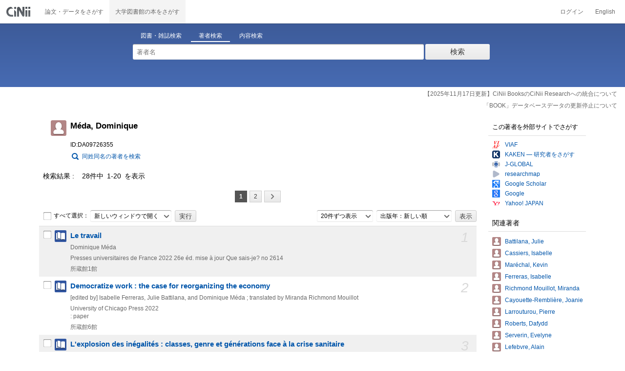

--- FILE ---
content_type: text/html;charset=UTF-8
request_url: https://ci.nii.ac.jp/author/DA09726355
body_size: 11029
content:
<!DOCTYPE html>
<html lang="ja">
<head>
	<meta http-equiv="content-type" content="text/html; charset=utf-8" />
	<meta http-equiv="X-UA-Compatible" content="IE=edge,chrome=1" />
	<meta http-equiv="content-style-type" content="text/css" />
	<meta http-equiv="content-script-type" content="text/javascript" />
	<meta name="viewport" content="width=device-width,user-scalable=no" />
	<meta name="format-detection" content="telephone=no">
	<link rel="stylesheet" type="text/css" href="/books/style/slick.css?V190423">
	<link rel="stylesheet" type="text/css" href="/books/style/slick-theme.css?V190423">
	<link rel="stylesheet" type="text/css" href="/books/style/slick-ext.css?V190423">
	<link rel="shortcut icon" href="/books/images/favicon.ico" type="image/vnd.microsoft.icon" />
	<link href="/books/style/cinii.css?V20251017" rel="stylesheet" type="text/css" />
	<script type="text/javascript" src="/books/js/jquery-3.7.1.min.js"></script>
	<script type="text/javascript" src="/books/js/bootstrap.min.js"></script>
	<script type="text/javascript" src="/books/js/cinii.js?V151027"></script>
	<script type="text/javascript" src="/books/js/html5shiv-printshiv.min.js"></script>
	<script type="text/javascript" src="/books/js/respond.min.js"></script>
	<script type="text/javascript" src="/books/js/common.js?V240716"></script>
	<script type="text/javascript" src="/books/js/changeDisplayMode.js?V190913"></script>
	<script type="text/javascript" src="/books/js/transferParameterCir.js?240724"></script>
	<script async src="https://www.googletagmanager.com/gtag/js?id=G-5YXF8KWH9K"></script>
	<link rel="search" type="application/opensearchdescription+xml" title="CiNii Books" href="/books/opensearch/description.xml" />
	<link rel="search" type="application/opensearchdescription+xml" title="CiNii Books - Exact title match" href="/books/opensearch/exact-title.xml" />
	<link rel="search" type="application/opensearchdescription+xml" title="CiNii Books - Author Search" href="/books/opensearch/author.xml" />
	<!--[if IE 8.0]>
	<link rel="stylesheet" type="text/css" href="/books/style/cinii-ie8.css?V151112">
	<![endif]-->

	<title>CiNii Books 著者 - Méda, Dominique</title>
	<link rel="meta" type="application/rdf+xml" title="RDF" href="/author/DA09726355.rdf" />
	<link rel="meta" type="application/json" title="JSON-LD 1.0" href="/author/DA09726355.json" />
    <style>
		.itemheading .outlineInHeading .lowlv-section dt {
		  width: 6em;
		}
		.itemheading .outlineInHeading .lowlv-section dd {
		  margin-left: 6em;
		}
    </style>
</head>
<body class="books detail with_sidenavi">

<nav class="navbar navbar-header">
	<div class="navbar-topcontent">
		<a href="/books/" id="system_ci_jp" class="navbar-brand headerlogo">CiNii 国立情報学研究所 学術情報ナビゲータ[サイニィ]</a>

		<!--トグルボタンの設置-->
		<button type="button" class="navbar-toggle button-menu collapsed" data-toggle="collapse" data-target="#nav-content">
			メニュー
		</button>
		
		<button type="button" class="navbar-toggle button-search collapsed" data-toggle="collapse" data-target="#searchbox">
			検索
		</button>
	</div><!-- end of div.navbar-topcontent -->

	<div id="nav-content" class="collapse navbar-collapse headermenu">
		<ul class="nav navbar-nav menu-service-list">
			<li><a href="https://cir.nii.ac.jp/" onclick="return transferParameterCir(this, 'https://cir.nii.ac.jp', true, 'cir');" class="menu-service-item"><div>論文・データをさがす</div></a></li>
			<li class="active"><a href="/books/"  class="menu-service-item"><div>大学図書館の本をさがす</div></a></li>
		</ul>

		<ul class="nav navbar-nav menu-utility-list">

					<li><a href="https://auth.cir.nii.ac.jp/user/auth/login?contentsServer=BOOKS" class="menu-utility-item">ログイン</a></li>

			<li><a href="/author/DA09726355?l=en" class="menu-utility-item">English</a></li>

		</ul>
	</div><!-- end of div#nav-content -->
</nav><!-- end of nav.navbar-header -->
	
	<div class="container body-wrap">

<div id="searchbox" class="searchbox">

	<div class="book_search searchFormContainer">
		
		<div id ="searchformcontents" class="searchformcontents container-fluid">
			<div class="searchboxheader row">
				
				<div class="col-xs-12 col-sm-10 col-sm-offset-2">
					<div class="tab_index">
						<ul class="tab_index_list">
							<li class="tab_index_item tab_index_item-active">
								<a id="tab-book_search" class="tab-index-content" href="javascript:void(0);" >図書・雑誌検索</a>
							</li>
							<li class=" tab_index_item">
								<a id="tab-author_search" class="tab-index-content" href="javascript:void(0);">著者検索</a>
							</li>
							<li class=" tab_index_item">
								<a id="tab-content_search" class="tab-index-content" href="javascript:void(0);">内容検索</a>
							</li>
						</ul>
					</div>
				</div>
			</div>
			
			<form id="searchbooksform" name="searchbooksform" action="/books/search" method="get" onsubmit="return searchBooks(this, false);">
				<input type="hidden" name="advanced" id="hidden_advanced" value="false" />
				<input type="hidden" name="count" id="hidden_count" value="20" />
				<input type="hidden" name="sortorder" id="hidden_sortorder" value="3" />			
				<div class="row form-tabcontent form-books">

					<div class="col-xs-12 col-sm-10 col-sm-offset-2">
						<div class="row row-textform">
							<div class="col-xs-9 col-sm-9 col-form">
								<input type="text" name="q" id="freetextbox" class="main_srchterm searchforminput" value="" onkeypress="return submitByEnter(this);" placeholder="フリーワード" />
							</div>
							<div class="col-xs-3 col-sm-3">
								<button class="btn searchbtn" id="book_srchbtn_nrml" alt="検索" value="" onclick="return searchBooks(this.form, false);" type="submit">検索</button>
							</div>
							
						</div>
					</div>
					
					<div class="col-xs-12 col-sm-10 col-sm-offset-2">
						<div class="row filter_radiobtnbox">
							<div class="col-xs-12 col-sm-9 filter_segmentControl">
								<div class="row">
									<div class="col-xs-12 col-sm-2 filter_radiobtnbox-segmentarea1">
										<label for="filter_all_advanced" class="segment1 checked"><input type="radio" name="type" value="0" id="filter_all_advanced" checked="checked" />すべての資料</label>
									</div>
									<div class="col-xs-12 col-sm-3 filter_radiobtnbox-segmentarea2">
										<label for="filter_fulltext_advanced" class="segment2"><input type="radio" name="type" value="1" id="filter_fulltext_advanced"  />図書</label>
									</div>
									<div class="col-xs-12 col-sm-7 filter_radiobtnbox-segmentarea3">
										<label for="filter_includeLinks_advanced" class="segment3"><input type="radio" name="type" value="2" id="filter_includeLinks_advanced" />雑誌</label>
									</div>
								</div>
							</div>
							<div class="col-xs-12 col-sm-3 advsearchbtn-area">
								<a id="btn-toggle-advsearch-top" class="btn-toggle-advsearch collapsed" data-toggle="collapse" data-target="#advanced_search"><span class="btn-toggle-advsearch-label">詳細検索</span></a>
							</div>
						</div>
					</div>
					
					<div id="advanced_search" class="col-xs-12 col-sm-12 advanced_search">
						<div class="row">
							<div class="col-xs-12 col-sm-12">
								<div class="row row-textform">
									<div class="col-xs-12 col-sm-2 searchformlabel"><label for="sopt1">タイトル</label></div>
									<div class="col-xs-12 col-sm-5 col-form"><input type="text" id="sopt1" name="title" class="searchforminput" onkeypress="return submitByEnter(this);" value="" /></div>
									<div class="col-xs-12 col-sm-5 col-form advinput_chk">
										<label for="exact_title"><input type="checkbox" class="cb" id="exact_title" name="title_exact" value="true" >タイトル完全一致</label>
										<label for="include_utl"><input type="checkbox" class="cb" id="include_utl" name="include_utl" value="true" >統一タイトルを含む</label>
									</div>
								</div>
							</div>
							<div class="col-xs-12 col-sm-12">
								<div class="row row-textform">
									<div class="col-xs-12 col-sm-2 searchformlabel"><label for="sopt2">著者名</label></div>
									<div class="col-xs-12 col-sm-5 col-form"><input type="text" id="sopt2" name="author" class="searchforminput" onkeypress="return submitByEnter(this);" value="" /></div>
									<div class="col-xs-12 col-sm-5 col-form advinput_chk">
										<label for="include_alias" class="customCB"><input type="checkbox" class="cb" id="include_alias" name="include_alias" value="true" >別名を含む</label>
									</div>
								</div>
							</div>
							<div class="col-xs-12 col-sm-4">
								<div class="row row-textform">
									<div class="col-xs-12 col-sm-6 searchformlabel"><label for="sopt3">著者ID</label></div>
									<div class="col-xs-12 col-sm-6 col-form"><input type="text" id="sopt3" name="authorid" class="searchforminput" onkeypress="return submitByEnter(this);" value="" /></div>
								</div>
							</div>
							<div class="col-xs-12 col-sm-4">
								<div class="row row-textform">
									<div class="col-xs-12 col-sm-5 searchformlabel"><label for="sopt4">統一タイトルID</label></div>
									<div class="col-xs-12 col-sm-7 col-form"><input type="text" id="sopt4" name="utid" class="searchforminput" onkeypress="return submitByEnter(this);" value="" /></div>
								</div>
							</div>
							<div class="col-xs-12 col-sm-4">
								<div class="row row-textform">
									<div class="col-xs-12 col-sm-5 searchformlabel"><label for="sopt5">出版者</label></div>
									<div class="col-xs-12 col-sm-7 col-form"><input type="text" id="sopt5" name="publisher" class="searchforminput" onkeypress="return submitByEnter(this);" value="" /></div>
								</div>
							</div>
							<div class="col-xs-12 col-sm-4">
								<div class="row row-textform">
									<div class="col-xs-12 col-sm-6 searchformlabel"><label for="sopt6">ISBN</label></div>
									<div class="col-xs-12 col-sm-6 col-form"><input type="text" id="sopt6" name="isbn" class="searchforminput" onkeypress="return submitByEnter(this);" value="" /></div>
								</div>
							</div>
							<div class="col-xs-12 col-sm-4">
								<div class="row row-textform">
									<div class="col-xs-12 col-sm-5 searchformlabel"><label for="sopt7">ISSN</label></div>
									<div class="col-xs-12 col-sm-7 col-form"><input type="text" id="sopt7" name="issn" class="searchforminput" onkeypress="return submitByEnter(this);" value="" /></div>
								</div>
							</div>
							<div class="col-xs-12 col-sm-4">
								<div class="row row-textform">
									<div class="col-xs-12 col-sm-5 searchformlabel"><label for="sopt8">NCID</label></div>
									<div class="col-xs-12 col-sm-7 col-form"><input type="text" id="sopt8" name="ncid" class="searchforminput" onkeypress="return submitByEnter(this);" value="" /></div>
								</div>
							</div>
							<div class="col-xs-12 col-sm-4">
								<div class="row row-textform">
									<div class="col-xs-12 col-sm-6 searchformlabel"><label for="sopt9">件名</label></div>
									<div class="col-xs-12 col-sm-6 col-form"><input type="text" id="sopt9" name="subject" class="searchforminput" onkeypress="return submitByEnter(this);" value="" /></div>
								</div>
							</div>
							<div class="col-xs-12 col-sm-4">
								<div class="row row-textform">
									<div class="col-xs-12 col-sm-5 searchformlabel"><label for="sopt10">分類</label></div>
									<div class="col-xs-12 col-sm-7 col-form"><input type="text" id="sopt10" name="clas" class="searchforminput" onkeypress="return submitByEnter(this);" value="" /></div>
								</div>
							</div>
							<div class="col-xs-12 col-sm-4">
								<div class="row row-textform">
									<div class="col-xs-12 col-sm-5 searchformlabel"><label for="sopt11">注記</label></div>
									<div class="col-xs-12 col-sm-7 col-form"><input type="text" id="sopt11" name="note" class="searchforminput" onkeypress="return submitByEnter(this);" value="" /></div>
								</div>
							</div>
							<div class="col-xs-12 col-sm-4">
								<div class="row row-textform">
									<div class="col-xs-12 col-sm-6 searchformlabel"><label for="slct-typecode-gmd">資料種別</label></div>
									<div class="col-xs-12 col-sm-6 col-form">
										<select name="gmd" class="slct-typecode searchforminput" id="slct-typecode-gmd">
											<option value="">すべての資料種別</option>
											<option value="_">図書・雑誌</option>
											<option value="a">地図資料</option>
											<option value="b">文字資料（点字）</option>
											<option value="c">楽譜（印刷）</option>
											<option value="d">文字資料（書写資料）</option>
											<option value="e">地図（書写資料）</option>
											<option value="f">楽譜（書写資料）</option>
											<option value="g">静止画像（投影）</option>
											<option value="h">マイクロ形態</option>
											<option value="k">静止画像（非投影）</option>
											<option value="m">映画</option>
											<option value="s">録音資料（音楽）</option>
											<option value="t">録音資料（非音楽）</option>
											<option value="v">ビデオレコード</option>
											<option value="w">機械可読データファイル</option>
											<option value="x">3次元工芸品,自然の事物</option>
											<option value="y">キット</option>
										</select>
									</div>
								</div>
							</div>
							<div class="col-xs-12 col-sm-4">
								<div class="row row-textform">
									<div class="col-xs-12 col-sm-5 searchformlabel"><label for="sopt13">言語種別</label></div>
									<div class="col-xs-12 col-sm-7 col-form">
										<div class="langControls">
										<span class="langselect">
											<select name="lang1" class="slct-langcode searchforminput">
												<option value="">すべての言語</option>
												<option value="jpn">日本語</option>
												<option value="eng">英語</option>
												<option value="ger">ドイツ語</option>
												<option value="fre">フランス語</option>
												<option value="chi">中国語</option>
												<option value="rus">ロシア語</option>
												<option value="spa">スペイン語</option>
												<option value="ita">イタリア語</option>
												<option value="kor">韓国・朝鮮語</option>
												<option value="ara">アラビア語</option>
											</select>
										</span>
										<span class="langcode"><input type="text" id="sopt13" name="lang" class="searchforminput" onkeypress="return submitByEnter(this);" value="" placeholder="コード" /></span>	
										</div>
									</div>
								</div>
							</div>
							<div class="col-xs-12 col-sm-4">
								<div class="row row-textform">
									<div class="col-xs-12 col-sm-5 searchformlabel"><label for="sopt14">出版年</label></div>
									<div class="col-xs-12 col-sm-7 ">
										<input type="text" id="sopt14" name="year_from" class="degreeconferment_year" onkeypress="return submitByEnter(this);" maxlength="4" value="" />
										<span class="unit">年から</span>
										<input type="text" id="sopt14-2" name="year_to" class="degreeconferment_year" maxlength="4" onkeypress="return submitByEnter(this);" value="" />
										<span class="unit">年まで</span>
									</div>
								</div>
							</div>
							<div class="col-xs-12 col-sm-4">
								<div class="row row-textform">
									<div class="col-xs-12 col-sm-6 searchformlabel"><label for="sopt15">図書館ID</label></div>
									<div class="col-xs-12 col-sm-6 col-form"><input type="text" id="sopt15" name="fano" class="searchforminput" onkeypress="return submitByEnter(this);" value="" /></div>
								</div>
							</div>
							<div class="col-xs-12 col-sm-4">
								<div class="row row-textform">
									<div class="col-xs-12 col-sm-5 searchformlabel"><label for="sopt16">機関ID</label></div>
									<div class="col-xs-12 col-sm-7 "><input type="text" id="sopt16" name="kid" class="searchforminput" onkeypress="return submitByEnter(this);" value="" /></div>
								</div>
							</div>
							<div class="col-xs-12 col-sm-4">
								<div class="row row-textform">
									<div class="col-xs-12 col-sm-5 searchformlabel"><label for="sopt17">地域</label></div>
									<div class="col-xs-12 col-sm-7 col-form">
										<select name="area" class="slct-kencode searchforminput" id="sopt17">
											<option value="">すべての地域</option>
											<option value="01" class="ken">北海道</option>
											<option value="02 03 04 05 06 07 " class="region">東北地方</option>
											<option value="02" class="ken">青森</option>
											<option value="03" class="ken">岩手</option>
											<option value="04" class="ken">宮城</option>
											<option value="05" class="ken">秋田</option>
											<option value="06" class="ken">山形</option>
											<option value="07" class="ken">福島</option>
											<option value="08 09 10 11 12 13 14 " class="region">関東地方</option>
											<option value="08" class="ken">茨城</option>
											<option value="09" class="ken">栃木</option>
											<option value="10" class="ken">群馬</option>
											<option value="11" class="ken">埼玉</option>
											<option value="12" class="ken">千葉</option>
											<option value="13" class="ken">東京</option>
											<option value="14" class="ken">神奈川</option>
											<option value="15 16 17 18 19 20 " class="region">北陸・甲信越地方</option>
											<option value="15" class="ken">新潟</option>
											<option value="16" class="ken">富山</option>
											<option value="17" class="ken">石川</option>
											<option value="18" class="ken">福井</option>
											<option value="19" class="ken">山梨</option>
											<option value="20" class="ken">長野</option>
											<option value="21 22 23 24 " class="region">東海地方</option>
											<option value="21" class="ken">岐阜</option>
											<option value="22" class="ken">静岡</option>
											<option value="23" class="ken">愛知</option>
											<option value="24" class="ken">三重</option>
											<option value="25 26 27 28 29 30 " class="region">関西地方</option>
											<option value="25" class="ken">滋賀</option>
											<option value="26" class="ken">京都</option>
											<option value="27" class="ken">大阪</option>
											<option value="28" class="ken">兵庫</option>
											<option value="29" class="ken">奈良</option>
											<option value="30" class="ken">和歌山</option>
											<option value="31 32 33 34 35 36 37 38 39 " class="region">中国・四国地方</option>
											<option value="31" class="ken">鳥取</option>
											<option value="32" class="ken">島根</option>
											<option value="33" class="ken">岡山</option>
											<option value="34" class="ken">広島</option>
											<option value="35" class="ken">山口</option>
											<option value="36" class="ken">徳島</option>
											<option value="37" class="ken">香川</option>
											<option value="38" class="ken">愛媛</option>
											<option value="39" class="ken">高知</option>
											<option value="40 41 42 43 44 45 46 47 " class="region">九州・沖縄地方</option>
											<option value="40" class="ken">福岡</option>
											<option value="41" class="ken">佐賀</option>
											<option value="42" class="ken">長崎</option>
											<option value="43" class="ken">熊本</option>
											<option value="44" class="ken">大分</option>
											<option value="45" class="ken">宮崎</option>
											<option value="46" class="ken">鹿児島</option>
											<option value="47" class="ken">沖縄</option>
											<option value="151 152 153 " class="region">アジア地域</option>
											<option value="151" class="ken">韓国</option>
											<option value="152" class="ken">中国</option>
											<option value="153" class="ken">タイ</option>
											<option value="254 255 256 257 258 259 260 261 " class="region">ヨーロッパ地域</option>
											<option value="254" class="ken">イギリス</option>
											<option value="255" class="ken">ドイツ</option>
											<option value="256" class="ken">スイス</option>
											<option value="257" class="ken">フランス</option>
											<option value="258" class="ken">ベルギー</option>
											<option value="259" class="ken">オランダ</option>
											<option value="260" class="ken">スウェーデン</option>
											<option value="261" class="ken">ノルウェー</option>
											<option value="362 " class="region">北米地域</option>
											<option value="362" class="ken">アメリカ</option>
											<option value="__" class="region">その他海外</option>
										</select>
									</div>
								</div>
							</div>
							
							<div class="col-xs-12 col-sm-12">
								<div class="row row-textform">
									<div class="col-xs-12 col-sm-2 searchformlabel"></div>
									<div class="col-xs-12 col-sm-10 col-form advinput_chk chk-keep-condition">
										<label for="chk_keep_condition"><input name="keep_condition" class="cb" id="chk_keep_condition" type="checkbox" value="true"  />図書館ID・機関ID・地域を記憶する</label>
										<input name="update_keep" type="hidden" value="true">
										<script type="text/javascript">
											//<![CDATA[
												document.write("<label for=\"script_r2k_advanced\"><input type=\"checkbox\" class=\"cb\" id=\"script_r2k_advanced\"/>ローマ字をカナに変換 </label>");
											//]]>
										</script>
									</div>
								</div>
							</div>
						
							<div class="col-xs-12 visible-xs-block text-center">
								<button class="btn searchbtn" onclick="return searchBooks(this.form, false);" type="submit">検索</button>
							</div>
	
							<div id="btn-toggle-advsearch-bottom" class="col-xs-12 visible-xs-block advsearchbtn-area">
								<a class="btn-toggle-advsearch collapsed" data-toggle="collapse" data-target="#advanced_search"><span class="btn-toggle-advsearch-label">閉じる</span></a>
							</div>
						</div>
					</div>
				</div>
			</form>			<form id="searchnamesform" name="searchnamesform" action="/books/author" method="get" onsubmit="return searchNames(this, false);">
				<input type="hidden" name="count" value="20" />
				<input type="hidden" name="sortorder" value="2" />
				<div class="row form-tabcontent form-author">
					<div class="col-xs-12 col-sm-10 col-sm-offset-2">
						<div class="row row-textform">
							<div class="col-xs-9 col-sm-9 col-form">
								<input type="text" name="name" id="authname_textbox" class="main_srchterm searchforminput" onkeypress="return submitByEnter(this);" value="" placeholder="著者名" />
							</div>
							<div class="col-xs-3 col-sm-3">
								<button class="btn searchbtn" onclick="return searchNames(this.form, false);" type="submit">検索</button>
							</div>
						</div>
					</div>
				</div>
			</form>
			<form id="searchcontentsform" name="searchcontentsform" action="/books/contents" method="get" onsubmit="return searchContents(this, false);">
				<input type="hidden" name="count" value="20" >
				<input type="hidden" name="sortorder" value="3" >
				<div class="row form-tabcontent form-content">
					<div class="col-xs-12 col-sm-10 col-sm-offset-2">
						<div class="row row-textform">
							<div class="col-xs-9 col-sm-9 col-form">
								<input type="text" name="contents" id="contents_textbox" class="main_srchterm searchforminput" onkeypress="return submitByEnter(this);" value="" placeholder="フリーワード" />
							</div>
							<div class="col-xs-3 col-sm-3">
								<button class="btn searchbtn" onclick="return searchContents(this.form, false);" type="submit">検索</button>
							</div>
						</div>
					</div>
				</div>
			</form>
		</div>		
	</div>
</div>
<script type="text/javascript" src="/books/js/searchbox_disclosure.js?V240716"></script>
<script type="text/javascript" src="/books/js/utils.js?V190913"></script>
<script type="text/javascript">
	window.initSearchBox('author', false);
</script>
		<div class="servicestop_information"><div id="servicestop_information">
<ul><li><a href="https://support.nii.ac.jp/ja/cir/cib_integration">【2025年11月17日更新】CiNii BooksのCiNii Researchへの統合について</a></li>
<li><a href="https://support.nii.ac.jp/ja/news/cinii/20251208-0
">「BOOK」データベースデータの更新停止について</a></li>
</ul>
</div>

</div>
		
		<div class="container-hasSubnav">
			<div class="maincontents">
				<div class="itemdatatext">
				
					<div class="itemheading authordata">
						<h1 class="author_class entry-title">
							<span>Méda, Dominique</span>
							
							
						</h1>
						<div class="outlineInHeading">
							<p class="idinheading id">ID:DA09726355</p>
							<p id="search_samename"><a href="/books/author?name=M%C3%A9da+Dominique&count=20&sortorder=2">同姓同名の著者を検索</a></p>
						</div>
					</div><!-- end of div.itemheading -->
					
					<div class="resultlist">

						<div class="listheading">
							<h1 class="heading">
								<span class="hitNumLabel">検索結果</span>28件中&ensp;1-20&ensp;を表示
							</h1>



	<div class="paging paging-top">
		<ul class="paginglist">



			<li class="pagingitem hidden-xs"><span class="btn pagingbtn currentpage">1</span></li>
			<li class="pagingitem hidden-xs"><a href="/author/DA09726355?p=2" class="btn pagingbtn">2</a></li>



			<li class="pagingitem visible-xs-inline"><span class="pagingIndicator">1&ensp;/&ensp;2</span></li>

			<li class="pagingitem"><a href="/author/DA09726355?p=2" class="paging_next btn pagingbtn" rel="next" title="次へ"><span class="iconlabel"></span></a></li>
			<li class="pagingitem visible-xs-inline"><a href="/author/DA09726355?p=2" class="paging_end btn pagingbtn" title="最後へ"><span class="iconlabel"></span></a></li>
		
		</ul>
	</div>
	<!--end of div.paging-->
							
							<div class="actionsortbox">
								<div class="actionforlist hidden-xs">
									<form name="actionform" method="get" onsubmit="doAction(this,1,20,'ADetail-');return false;" class="form-inline">
										<label for="selectall">
											<input class="cb" type="checkbox" id="selectall" onclick="checkAllWith(this,1,20);" />すべて選択：
										</label>
										<div class="form-group form-group-inline">
											<select name="actionmenu" onchange="" class="form-control">
												<option value="openBooksUrl">新しいウィンドウで開く</option>
												<option value="exportRefWorks">RefWorksに書き出し</option>
												<option value="exportEndNote">EndNoteに書き出し</option>
												<option value="viewBibIX">Refer/BibIXで表示</option>
												<option value="viewRis">RISで表示</option>
												<option value="viewBibTex">BibTeXで表示</option>
												<option value="viewTsv">TSVで表示</option>
											</select>
										</div>
										<input type="submit" value="実行" class="commonBtn" />
									</form>
								</div>
								
	<div class="sortlist">
		<form name="listoption" action="/author/DA09726355" method="get" class="form-inline">

			<div class="form-group form-group-inline">
				<select name="count" id="numitem" class="form-control">
					<option value="20" selected="selected">20件ずつ表示</option>
					<option value="50">50件ずつ表示</option>
					<option value="100">100件ずつ表示</option>
					<option value="200">200件ずつ表示</option>
				</select>
			</div>
			<div class="form-group form-group-inline">
				<select name="sortorder" id="sort" class="sortdropdown form-control">
					<option value="3" selected="selected">出版年：新しい順</option>
					<option value="2">出版年：古い順</option>
					<option value="5">所蔵館：多い順</option>
					<option value="4">所蔵館：少ない順</option>
					<option value="6">タイトル：五十音順</option>
					<option value="7">タイトル：五十音逆順</option>
					<option value="1">関連度</option>
				</select>
			</div>
			<input type="submit" class="commonBtn" value="表示" />
		</form>
	</div><!--end of div.sortlist-->							</div><!--end of div.actionsortbox -->
						</div><!-- end of div.listheading -->


						<form name="itemlistboxform" action="/books/search/export" method="post">
							<input type="hidden" name="format">
							<input type="hidden" name="sortorder" value="3">
							<div class="listContainer">
								<ul>
									<li class="oddline">
										<div class="listitem xfolkentry">
											<div class="list_number hidden-xs">1</div>
											<p class="listcheck hidden-xs">
												<input type="checkbox" name="ncid" id="item_check1"  class="cb BC18910320" value="BC18910320" />
											</p>
											<dl class="book_class">

												<dt class="item_mainTitle item_title">
													<a href="/ncid/BC18910320" class="taggedlink">Le travail</a>
												</dt>
												<dd>
													<p class="item_subData item_authordata">Dominique Méda</p>
													<p class="item_data item_publishdata">
														<span class="pblc">Presses universitaires de France</span>
														<span class="pblcdt">2022</span>
														<span class="ed">26e éd. mise à jour</span>
														<span class="ptblt-nmetc">Que sais-je?
no 2614</span>
													</p>
													<p class="item_data item_bibotherdata">
														
													</p>
													<p class="item_data item_librarynum">所蔵館1館</p>
												</dd>
											</dl>
										</div>
									</li>
									<li class="evenline">
										<div class="listitem xfolkentry">
											<div class="list_number hidden-xs">2</div>
											<p class="listcheck hidden-xs">
												<input type="checkbox" name="ncid" id="item_check2"  class="cb BC11967567" value="BC11967567" />
											</p>
											<dl class="book_class">

												<dt class="item_mainTitle item_title">
													<a href="/ncid/BC11967567" class="taggedlink">Democratize work : the case for reorganizing the economy</a>
												</dt>
												<dd>
													<p class="item_subData item_authordata">[edited by] Isabelle Ferreras, Julie Battilana, and Dominique Méda ; translated by Miranda Richmond Mouillot</p>
													<p class="item_data item_publishdata">
														<span class="pblc">University of Chicago Press</span>
														<span class="pblcdt">2022</span>
														
														
													</p>
													<p class="item_data item_bibotherdata">
														<span class="vlsr">: paper</span>
													</p>
													<p class="item_data item_librarynum">所蔵館6館</p>
												</dd>
											</dl>
										</div>
									</li>
									<li class="oddline">
										<div class="listitem xfolkentry">
											<div class="list_number hidden-xs">3</div>
											<p class="listcheck hidden-xs">
												<input type="checkbox" name="ncid" id="item_check3"  class="cb BC10864310" value="BC10864310" />
											</p>
											<dl class="book_class">

												<dt class="item_mainTitle item_title">
													<a href="/ncid/BC10864310" class="taggedlink">L&#39;explosion des inégalités : classes, genre et générations face à la crise sanitaire</a>
												</dt>
												<dd>
													<p class="item_subData item_authordata">sous la direction de Anne Lambert et Joanie Cayouette-Remblière ; préface de Dominique Méda</p>
													<p class="item_data item_publishdata">
														<span class="pblc">Éditions de l&#39;Aube</span>
														<span class="pblcdt">c2021</span>
														
														<span class="ptblt-nmetc">La collection Monde en cours
</span>
													</p>
													<p class="item_data item_bibotherdata">
														
													</p>
													<p class="item_data item_librarynum">所蔵館2館</p>
												</dd>
											</dl>
										</div>
									</li>
									<li class="evenline">
										<div class="listitem xfolkentry">
											<div class="list_number hidden-xs">4</div>
											<p class="listcheck hidden-xs">
												<input type="checkbox" name="ncid" id="item_check4"  class="cb BC16525817" value="BC16525817" />
											</p>
											<dl class="book_class">

												<dt class="item_mainTitle item_title">
													<a href="/ncid/BC16525817" class="taggedlink">Le manifeste travail : démocratiser. démarchandiser. dépolluer</a>
												</dt>
												<dd>
													<p class="item_subData item_authordata">Isabelle Ferreras, Julie Battilana et Dominique Méda</p>
													<p class="item_data item_publishdata">
														<span class="pblc">Éditions du Seuil</span>
														<span class="pblcdt">c2020</span>
														
														
													</p>
													<p class="item_data item_bibotherdata">
														
													</p>
													<p class="item_data item_librarynum">所蔵館1館</p>
												</dd>
											</dl>
										</div>
									</li>
									<li class="oddline">
										<div class="listitem xfolkentry">
											<div class="list_number hidden-xs">5</div>
											<p class="listcheck hidden-xs">
												<input type="checkbox" name="ncid" id="item_check5"  class="cb BB26796234" value="BB26796234" />
											</p>
											<dl class="book_class">

												<dt class="item_mainTitle item_title">
													<a href="/ncid/BB26796234" class="taggedlink">주4일 근무시대 : 노동시간 단축, 더 이상 불가능한 상상이 아니다 : 왜 노동시간 단축이 저성장의 해법인가?</a>
												</dt>
												<dd>
													<p class="item_subData item_authordata">피에르 라루튀르, 도미니크 메다 지음 ; 이두영 옮김</p>
													<p class="item_data item_publishdata">
														<span class="pblc">율리시즈</span>
														<span class="pblcdt">2018.3</span>
														
														
													</p>
													<p class="item_data item_bibotherdata">
														
													</p>
													<p class="item_data item_librarynum">所蔵館1館</p>
												</dd>
											</dl>
										</div>
									</li>
									<li class="evenline">
										<div class="listitem xfolkentry">
											<div class="list_number hidden-xs">6</div>
											<p class="listcheck hidden-xs">
												<input type="checkbox" name="ncid" id="item_check6"  class="cb BB25466380" value="BB25466380" />
											</p>
											<dl class="book_class">

												<dt class="item_mainTitle item_title">
													<a href="/ncid/BB25466380" class="taggedlink">Post-growth economics and society : exploring the paths of a social and ecological transition</a>
												</dt>
												<dd>
													<p class="item_subData item_authordata">edited by Isabelle Cassiers, Kevin Maréchal and Dominique Méda</p>
													<p class="item_data item_publishdata">
														<span class="pblc">Routledge</span>
														<span class="pblcdt">2018</span>
														
														<span class="ptblt-nmetc">Routledge studies in ecological economics
48</span>
													</p>
													<p class="item_data item_bibotherdata">
														<span class="vlsr">: hbk</span>
													</p>
													<p class="item_data item_librarynum">所蔵館3館</p>
												</dd>
											</dl>
										</div>
									</li>
									<li class="oddline">
										<div class="listitem xfolkentry">
											<div class="list_number hidden-xs">7</div>
											<p class="listcheck hidden-xs">
												<input type="checkbox" name="ncid" id="item_check7"  class="cb BB2721390X" value="BB2721390X" />
											</p>
											<dl class="book_class">

												<dt class="item_mainTitle item_title">
													<a href="/ncid/BB2721390X" class="taggedlink">Le travail</a>
												</dt>
												<dd>
													<p class="item_subData item_authordata">Dominique Méda</p>
													<p class="item_data item_publishdata">
														<span class="pblc">Presses universitaires de France</span>
														<span class="pblcdt">2017</span>
														<span class="ed">5e éd. mise à jour</span>
														<span class="ptblt-nmetc">Que sais-je?
no 2614</span>
													</p>
													<p class="item_data item_bibotherdata">
														
													</p>
													<p class="item_data item_librarynum">所蔵館1館</p>
												</dd>
											</dl>
										</div>
									</li>
									<li class="evenline">
										<div class="listitem xfolkentry">
											<div class="list_number hidden-xs">8</div>
											<p class="listcheck hidden-xs">
												<input type="checkbox" name="ncid" id="item_check8"  class="cb BB25200044" value="BB25200044" />
											</p>
											<dl class="book_class">

												<dt class="item_mainTitle item_title">
													<a href="/ncid/BB25200044" class="taggedlink">Vers une société post-croissance : intégrer les défis écologiques, économiques et sociaux</a>
												</dt>
												<dd>
													<p class="item_subData item_authordata">sous la direction de Isabelle Cassiers, Kevin Maréchal et Dominique Méda</p>
													<p class="item_data item_publishdata">
														<span class="pblc">Éds. de l&#39;Aube</span>
														<span class="pblcdt">c2017</span>
														
														<span class="ptblt-nmetc">Bibliothèque des savoirs
</span>
													</p>
													<p class="item_data item_bibotherdata">
														
													</p>
													<p class="item_data item_librarynum">所蔵館1館</p>
												</dd>
											</dl>
										</div>
									</li>
									<li class="oddline">
										<div class="listitem xfolkentry">
											<div class="list_number hidden-xs">9</div>
											<p class="listcheck hidden-xs">
												<input type="checkbox" name="ncid" id="item_check9"  class="cb BB24345686" value="BB24345686" />
											</p>
											<dl class="book_class">

												<dt class="item_mainTitle item_title">
													<a href="/ncid/BB24345686" class="taggedlink">Reinventing work in Europe : value, generations and labour</a>
												</dt>
												<dd>
													<p class="item_subData item_authordata">Dominique Méda, Patricia Vendramin</p>
													<p class="item_data item_publishdata">
														<span class="pblc">Palgrave Macmillan</span>
														<span class="pblcdt">c2017</span>
														
														<span class="ptblt-nmetc">Dynamics of virtual work
</span>
													</p>
													<p class="item_data item_bibotherdata">
														
													</p>
													<p class="item_data item_librarynum">所蔵館2館</p>
												</dd>
											</dl>
										</div>
									</li>
									<li class="evenline">
										<div class="listitem xfolkentry">
											<div class="list_number hidden-xs">10</div>
											<p class="listcheck hidden-xs">
												<input type="checkbox" name="ncid" id="item_check10"  class="cb BB24747930" value="BB24747930" />
											</p>
											<dl class="book_class">

												<dt class="item_mainTitle item_title">
													<a href="/ncid/BB24747930" class="taggedlink">La mystique de la croissance : comment s&#39;en libérer</a>
												</dt>
												<dd>
													<p class="item_subData item_authordata">Dominique Méda</p>
													<p class="item_data item_publishdata">
														<span class="pblc">Flammarion</span>
														<span class="pblcdt">c2014</span>
														
														<span class="ptblt-nmetc">Champs
. Actuel</span>
													</p>
													<p class="item_data item_bibotherdata">
														
													</p>
													<p class="item_data item_librarynum">所蔵館2館</p>
												</dd>
											</dl>
										</div>
									</li>
									<li class="oddline">
										<div class="listitem xfolkentry">
											<div class="list_number hidden-xs">11</div>
											<p class="listcheck hidden-xs">
												<input type="checkbox" name="ncid" id="item_check11"  class="cb BB25610680" value="BB25610680" />
											</p>
											<dl class="book_class">

												<dt class="item_mainTitle item_title">
													<a href="/ncid/BB25610680" class="taggedlink">Travail : la révolution nécessaire</a>
												</dt>
												<dd>
													<p class="item_subData item_authordata">Dominique Méda</p>
													<p class="item_data item_publishdata">
														<span class="pblc">l&#39;Aube</span>
														<span class="pblcdt">c2013</span>
														<span class="ed">[Nouvelle éd.]</span>
														<span class="ptblt-nmetc">L&#39;Aube poche essai
</span>
													</p>
													<p class="item_data item_bibotherdata">
														
													</p>
													<p class="item_data item_librarynum">所蔵館1館</p>
												</dd>
											</dl>
										</div>
									</li>
									<li class="evenline">
										<div class="listitem xfolkentry">
											<div class="list_number hidden-xs">12</div>
											<p class="listcheck hidden-xs">
												<input type="checkbox" name="ncid" id="item_check12"  class="cb BB14825244" value="BB14825244" />
											</p>
											<dl class="book_class">

												<dt class="item_mainTitle item_title">
													<a href="/ncid/BB14825244" class="taggedlink">Réinventer le travail</a>
												</dt>
												<dd>
													<p class="item_subData item_authordata">Dominique Méda, Patricia Vendramin</p>
													<p class="item_data item_publishdata">
														<span class="pblc">Presses universitaires de France</span>
														<span class="pblcdt">c2013</span>
														
														<span class="ptblt-nmetc">Le lien social / collection dirigée par Serge Paugam
</span>
													</p>
													<p class="item_data item_bibotherdata">
														
													</p>
													<p class="item_data item_librarynum">所蔵館4館</p>
												</dd>
											</dl>
										</div>
									</li>
									<li class="oddline">
										<div class="listitem xfolkentry">
											<div class="list_number hidden-xs">13</div>
											<p class="listcheck hidden-xs">
												<input type="checkbox" name="ncid" id="item_check13"  class="cb BC16527856" value="BC16527856" />
											</p>
											<dl class="book_class">

												<dt class="item_mainTitle item_title">
													<a href="/ncid/BC16527856" class="taggedlink">Le travail, quelles valeurs? : idées reçues et propositions</a>
												</dt>
												<dd>
													<p class="item_subData item_authordata">Mouvement Utopia ; préface de Dominique Méda ; dessins de F&#39;Murrr</p>
													<p class="item_data item_publishdata">
														<span class="pblc">Éditions Utopia</span>
														<span class="pblcdt">2012</span>
														
														
													</p>
													<p class="item_data item_bibotherdata">
														
													</p>
													<p class="item_data item_librarynum">所蔵館1館</p>
												</dd>
											</dl>
										</div>
									</li>
									<li class="evenline">
										<div class="listitem xfolkentry">
											<div class="list_number hidden-xs">14</div>
											<p class="listcheck hidden-xs">
												<input type="checkbox" name="ncid" id="item_check14"  class="cb BB08620429" value="BB08620429" />
											</p>
											<dl class="book_class">

												<dt class="item_mainTitle item_title">
													<a href="/ncid/BB08620429" class="taggedlink">Le travail</a>
												</dt>
												<dd>
													<p class="item_subData item_authordata">Dominique Méda</p>
													<p class="item_data item_publishdata">
														<span class="pblc">Presses universitaires de France</span>
														<span class="pblcdt">2010</span>
														<span class="ed">4e éd. mise à jour</span>
														<span class="ptblt-nmetc">Que sais-je?
no 2614</span>
													</p>
													<p class="item_data item_bibotherdata">
														
													</p>
													<p class="item_data item_librarynum">所蔵館1館</p>
												</dd>
											</dl>
										</div>
									</li>
									<li class="oddline">
										<div class="listitem xfolkentry">
											<div class="list_number hidden-xs">15</div>
											<p class="listcheck hidden-xs">
												<input type="checkbox" name="ncid" id="item_check15"  class="cb BB03074693" value="BB03074693" />
											</p>
											<dl class="book_class">

												<dt class="item_mainTitle item_title">
													<a href="/ncid/BB03074693" class="taggedlink">Le travail : une valeur en voie de disparition?</a>
												</dt>
												<dd>
													<p class="item_subData item_authordata">Dominique Méda</p>
													<p class="item_data item_publishdata">
														<span class="pblc">Flammarion</span>
														<span class="pblcdt">c2010</span>
														<span class="ed">Nouv. éd</span>
														<span class="ptblt-nmetc">Champs
400 . Essais</span>
													</p>
													<p class="item_data item_bibotherdata">
														
													</p>
													<p class="item_data item_librarynum">所蔵館2館</p>
												</dd>
											</dl>
										</div>
									</li>
									<li class="evenline">
										<div class="listitem xfolkentry">
											<div class="list_number hidden-xs">16</div>
											<p class="listcheck hidden-xs">
												<input type="checkbox" name="ncid" id="item_check16"  class="cb BB0246733X" value="BB0246733X" />
											</p>
											<dl class="book_class">

												<dt class="item_mainTitle item_title">
													<a href="/ncid/BB0246733X" class="taggedlink">L&#39;emploi en ruptures</a>
												</dt>
												<dd>
													<p class="item_subData item_authordata">sous la direction de Bernard Gomel, Dominique Méda, Evelyne Serverin ; avec les contributions de Thomas Amossé ... [et al.]</p>
													<p class="item_data item_publishdata">
														<span class="pblc">Dalloz</span>
														<span class="pblcdt">2009</span>
														
														<span class="ptblt-nmetc">Thèmes et commentaires
. Études</span>
													</p>
													<p class="item_data item_bibotherdata">
														
													</p>
													<p class="item_data item_librarynum">所蔵館2館</p>
												</dd>
											</dl>
										</div>
									</li>
									<li class="oddline">
										<div class="listitem xfolkentry">
											<div class="list_number hidden-xs">17</div>
											<p class="listcheck hidden-xs">
												<input type="checkbox" name="ncid" id="item_check17"  class="cb BB04344443" value="BB04344443" />
											</p>
											<dl class="book_class">

												<dt class="item_mainTitle item_title">
													<a href="/ncid/BB04344443" class="taggedlink">Au-delà du PIB : pour une autre mesure de la richesse</a>
												</dt>
												<dd>
													<p class="item_subData item_authordata">Dominique Méda</p>
													<p class="item_data item_publishdata">
														<span class="pblc">Flammarion</span>
														<span class="pblcdt">2008</span>
														<span class="ed">Éd. révisée</span>
														<span class="ptblt-nmetc">Champs
796 . Actuel</span>
													</p>
													<p class="item_data item_bibotherdata">
														
													</p>
													<p class="item_data item_librarynum">所蔵館2館</p>
												</dd>
											</dl>
										</div>
									</li>
									<li class="evenline">
										<div class="listitem xfolkentry">
											<div class="list_number hidden-xs">18</div>
											<p class="listcheck hidden-xs">
												<input type="checkbox" name="ncid" id="item_check18"  class="cb BA82431595" value="BA82431595" />
											</p>
											<dl class="book_class">

												<dt class="item_mainTitle item_title">
													<a href="/ncid/BA82431595" class="taggedlink">Le deuxième âge de l&#39;émancipation : la société, les femmes et l&#39;emploi</a>
												</dt>
												<dd>
													<p class="item_subData item_authordata">Dominique Méda &amp; Hélène Périvier</p>
													<p class="item_data item_publishdata">
														<span class="pblc">La Republique des Idées : Seuil</span>
														<span class="pblcdt">c2007</span>
														
														<span class="ptblt-nmetc">La Republique des Idées
</span>
													</p>
													<p class="item_data item_bibotherdata">
														
													</p>
													<p class="item_data item_librarynum">所蔵館2館</p>
												</dd>
											</dl>
										</div>
									</li>
									<li class="oddline">
										<div class="listitem xfolkentry">
											<div class="list_number hidden-xs">19</div>
											<p class="listcheck hidden-xs">
												<input type="checkbox" name="ncid" id="item_check19"  class="cb BA81490497" value="BA81490497" />
											</p>
											<dl class="book_class">

												<dt class="item_mainTitle item_title">
													<a href="/ncid/BA81490497" class="taggedlink">Faut-il brûler le modèle social français?</a>
												</dt>
												<dd>
													<p class="item_subData item_authordata">Alain Lefebvre, Dominique Méda</p>
													<p class="item_data item_publishdata">
														<span class="pblc">Seuil</span>
														<span class="pblcdt">c2006</span>
														
														
													</p>
													<p class="item_data item_bibotherdata">
														
													</p>
													<p class="item_data item_librarynum">所蔵館2館</p>
												</dd>
											</dl>
										</div>
									</li>
									<li class="evenline">
										<div class="listitem xfolkentry">
											<div class="list_number hidden-xs">20</div>
											<p class="listcheck hidden-xs">
												<input type="checkbox" name="ncid" id="item_check20"  class="cb BA79328907" value="BA79328907" />
											</p>
											<dl class="book_class">

												<dt class="item_mainTitle item_title">
													<a href="/ncid/BA79328907" class="taggedlink">Offshoring and the internationalization of employment : a challenge for a fair globalization?</a>
												</dt>
												<dd>
													<p class="item_subData item_authordata">Peter Auer, Geneviève Besse and Dominique Méda (eds.)</p>
													<p class="item_data item_publishdata">
														<span class="pblc">International Labour Organisation : International Institute for Labour Studies , Ministère de l&#39;emploi, de la cohésion sociale et du logement</span>
														<span class="pblcdt">2006</span>
														
														
													</p>
													<p class="item_data item_bibotherdata">
														
													</p>
													<p class="item_data item_librarynum">所蔵館10館</p>
												</dd>
											</dl>
										</div>
									</li>
								</ul>
							</div><!-- end of div.listContainer -->
						</form>



	<div class="paging paging-top">
		<ul class="paginglist">



			<li class="pagingitem hidden-xs"><span class="btn pagingbtn currentpage">1</span></li>
			<li class="pagingitem hidden-xs"><a href="/author/DA09726355?p=2" class="btn pagingbtn">2</a></li>



			<li class="pagingitem visible-xs-inline"><span class="pagingIndicator">1&ensp;/&ensp;2</span></li>

			<li class="pagingitem"><a href="/author/DA09726355?p=2" class="paging_next btn pagingbtn" rel="next" title="次へ"><span class="iconlabel"></span></a></li>
			<li class="pagingitem visible-xs-inline"><a href="/author/DA09726355?p=2" class="paging_end btn pagingbtn" title="最後へ"><span class="iconlabel"></span></a></li>
		
		</ul>
	</div>
	<!--end of div.paging-->
					</div><!-- end of div.resultlist -->
				</div>
			</div><!-- end of div.maincontents -->

			<div class="side_navigation">
				<div class="relateditem">
					<div class="relateditem_section othersites">
						
						<h2 class="heading">この著者を外部サイトでさがす</h2>
						<ul id="list_othersites">
							<li class="viaf"><a target="_blank" href="https://viaf.org/viaf/NII%7CDA09726355" class="link_othersite" id="viaf">VIAF</a></li>
							<li class="nrid"><a target="_blank" href="https://nrid.nii.ac.jp/search/?qg=M%C3%A9da%2BDominique" class="link_othersite" id="nrid">KAKEN &mdash; 研究者をさがす</a></li>
							<li class="jg"><a target="_blank" href="https://jglobal.jst.go.jp/search/researchers#%7B%22category%22%3A%221%22%2C%22keyword%22%3A%22M%C3%A9da%20Dominique%22%7D" class="link_othersite" id="jg">J-GLOBAL</a></li>
							<li class="rm"><a target="_blank" href="https://researchmap.jp/researchers?name=M%C3%A9da%20Dominique" class="link_othersite" id="rm">researchmap</a></li>
							<li class="googles"><a target="_blank" href="https://scholar.google.co.jp/scholar?q=M%C3%A9da%20Dominique&amp;hl=ja&amp;btnG=%E6%A4%9C%E7%B4%A2&amp;lr=" class="link_othersite" id="googles">Google Scholar</a></li>
							<li class="google"><a target="_blank" href="https://www.google.co.jp/search?hl=ja&amp;q=M%C3%A9da%20Dominique&amp;btnG=%E6%A4%9C%E7%B4%A2&amp;lr=" class="link_othersite" id="google">Google</a></li>
							<li class="yahoo"><a target="_blank" href="https://search.yahoo.co.jp/search?p=M%C3%A9da%20Dominique&amp;search.x=1&amp;fr=top_ga1_sa&amp;tid=top_ga1_sa&amp;ei=UTF-8&amp;aq=&amp;oq=" class="link_othersite" id="yahoo">Yahoo! JAPAN</a></li>
						</ul>
					</div>

					<div class="relateditem_section relatedauthor hidden-xs">
						<h2 class="heading accordion"><a href="javascript:void(0)" class="accordionSwitch collapsed" data-toggle="collapse" data-target="#relatedAuthorList"></a>関連著者</h2>
						<ul id="relatedAuthorList">
							<li><a href="/author/DA19811417">Battilana, Julie</a></li>
							<li><a href="/author/DA18932460">Cassiers, Isabelle</a></li>
							<li><a href="/author/DA18932471">Maréchal, Kevin</a></li>
							<li><a href="/author/DB00052125">Ferreras, Isabelle</a></li>
							<li><a href="/author/DB00052136">Richmond Mouillot, Miranda</a></li>
							<li><a href="/author/DA18983880">Cayouette-Remblière, Joanie</a></li>
							<li><a href="/author/DA10264009">Larrouturou, Pierre</a></li>
							<li><a href="/author/DA17125838">Roberts, Dafydd</a></li>
							<li><a href="/author/DA00816404">Serverin, Evelyne</a></li>
							<li><a href="/author/DA02158651">Lefebvre, Alain</a></li>
							<li><a href="/author/DA14172718">Auer, Peter</a></li>
						</ul>
					</div>
				</div><!-- end of div.relateditem -->
			</div><!--end of div#side_navigation-->
			
			<a class="gotop center-block visible-xs">
				ページトップへ
			</a>
		</div><!-- end of div.container-hasSubnav -->
	</div><!-- end of div.container -->

<footer class="footer">
	<div class="footer-wrap">
		<div class="displaymode visible-xs">
			<div class="modelist">
				<div class="modeitem">
					<span id="btnSP" class="selected">スマートフォン版</span>
				</div>
				|
				<div class="modeitem">
					<a id="btnPC" href="#" onclick="selectModePc();return false;">PC版</a>
				</div> 
			</div> 
		</div>
		<div class="footer-linkblock ftb-about">
			<ul class="ft-group">
				<li><p class="ft-heading">CiNiiについて</p>
					<ul class="ft-list">
						<li><a href="https://support.nii.ac.jp/ja/cinii/cinii_outline">CiNiiについて</a></li>
						<li><a href="https://support.nii.ac.jp/ja/cir/cir_db">収録刊行物について</a></li>
						<li><a href="https://support.nii.ac.jp/ja/cinii/terms">利用規約・プライバシーポリシー</a></li>
						<li><a href="https://support.nii.ac.jp/ja/cinii/terms">個人情報の扱いについて</a></li>
						<li><a href="https://support.nii.ac.jp/ja/cinii/contact">お問い合わせ</a></li>
						<li><a href="https://www.nii.ac.jp/">国立情報学研究所 (NII)</a></li>
					</ul>
				</li>
			</ul>
		</div>
		<div class="footer-linkblock ftb-help">
			<ul class="ft-group">
				<li><p class="ft-heading">ヘルプ</p>
					<ul class="ft-list">
						<li><p><a href="https://support.nii.ac.jp/ja/cir/manual_outline">CiNii Research</a></p>
						</li>
						<li><p><a href="https://support.nii.ac.jp/ja/cib/manual_outline">CiNii Books - 大学図書館の本をさがす</a></p>
						</li>
						<li><p><a href="https://support.nii.ac.jp/ja/cinii/api/api_outline">メタデータ・API</a></p>
						</li>
					</ul>
				</li>
			</ul>
		</div>
		<div class="footer-linkblock ftb-info">
			<ul class="ft-group">
				<li><p class="ft-heading">新着情報</p>
					<ul class="ft-list">
						<li><a href="https://support.nii.ac.jp/ja/news/cinii">お知らせ</a></li>
						<li><a href="https://support.nii.ac.jp/ja/news/cinii/feed" class="ft-rsslink">RSS</a></li>
						<li><a href="https://twitter.com/cinii_jp">Twitter</a></li>
					</ul>
				</li>
			</ul>
		</div>
		<div class="footer-linkblock ftb-service">
			<ul class="ft-group">
				<li><p class="ft-heading">NIIのコンテンツサービス</p>
					<ul class="ft-list">
						<li><a href="https://kaken.nii.ac.jp/">KAKEN - 科学研究費助成事業データベース</a></li>
						<li><a href="https://irdb.nii.ac.jp/">IRDB - 学術機関リポジトリデータベース</a></li>
						<li><a href="https://reo.nii.ac.jp/">NII-REO - 電子リソースリポジトリ</a></li>
					</ul>
				</li>
			</ul>
		</div>
	</div>
	<div class="footer-logoblock sp">
		<a href="https://www.nii.ac.jp/" class="ft-logoname pc">
			<img src="/books/images/nii-logo-ls-jp.png" alt="NII 大学共同利用機関法人 情報•システム研究機構 国立情報学研究所" width="220" height="42" class="provider-logo">
		</a>
		<a href="https://www.nii.ac.jp/" class="ft-logoname sp">
			<img src="/books/images/nii-logo.png" alt="NII" width="64" height="42" class="provider-logo">
			<div class="provider-name">
				<span class="name-sub">大学共同利用機関法人 情報•システム研究機構</span>
				<span class="name-main">国立情報学研究所</span>
			</div>
		</a>
		<div class="copylight">© National Institute of Informatics</div>
	</div>
</footer>
<script type="text/javascript" src="/books/js/customFormControls.js?V240716"></script>

	<script type="text/javascript" src="/books/js/resultlist_disclosure.js?V230217"></script>
<script type="text/javascript">
	$("#search_samename a").on('click', function() {
		var href = $(this).attr("href");
		href = href.replace(/&sortorder=[0-9]*/, "");
		href = href.replace(/&count=[0-9]*/, "");
		var count = getSiteSettingValue("ac.", "20");
		if(!isNaN(parseInt(count))) {
			href += "&count=" + count;
		}
		var sortorder = getSiteSettingValue("as.", "2");
		if(!isNaN(parseInt(sortorder))) {
			href += "&sortorder=" + sortorder;
		}
		this.href = href;
		return true;
	});
</script>
<script>
  window.dataLayer = window.dataLayer || [];
  function gtag(){dataLayer.push(arguments);}
  gtag('js', new Date());
  gtag('config', 'G-5YXF8KWH9K'); // Creates a tracker.
  //gtag('event', 'page_view', { 'send_to': 'G-5YXF8KWH9K' }); // Sends a pageview.
</script></body>
</html>
